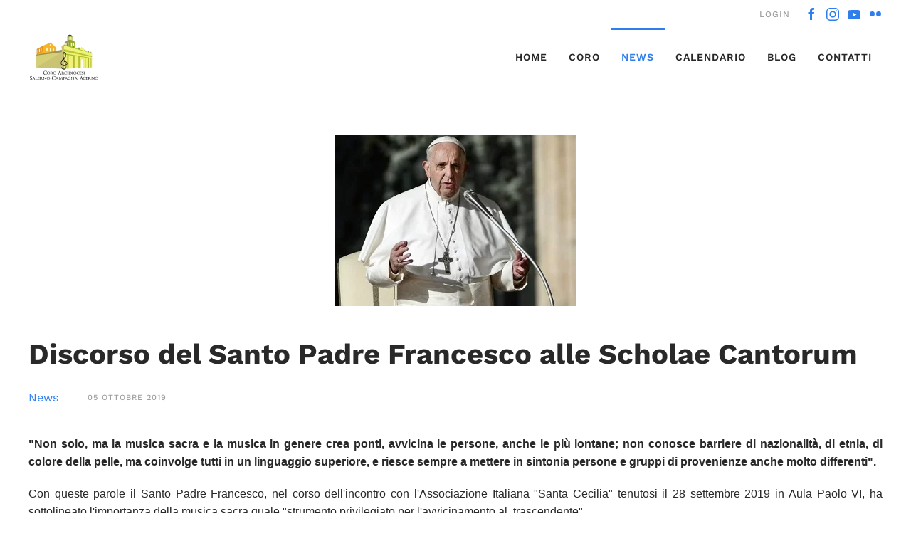

--- FILE ---
content_type: text/html; charset=utf-8
request_url: https://www.corodiocesisalerno.com/news/discorso-del-santo-padre-francesco-alle-scholae-cantorum.html
body_size: 6374
content:
<!DOCTYPE html>
<html lang="it-it" dir="ltr">
    <head>
        <meta name="viewport" content="width=device-width, initial-scale=1">
        <link rel="icon" href="/images/favicon.png" sizes="any">
                <link rel="apple-touch-icon" href="/images/favicon.png">
        <meta charset="utf-8">
	<meta name="author" content="Segreteria">
	<meta name="description" content="Coro della Diocesi di Salerno">
	<meta name="generator" content="Joomla! - Open Source Content Management">
	<title>Coro della Diocesi di Salerno - Discorso del Santo Padre Francesco alle Scholae Cantorum</title>
	<link href="https://www.corodiocesisalerno.com/news/discorso-del-santo-padre-francesco-alle-scholae-cantorum.html" rel="canonical">
	<link href="/media/system/css/joomla-fontawesome.min.css?ver=4.4.7" rel="preload" as="style" onload="this.onload=null;this.rel='stylesheet'">
<link href="/media/vendor/joomla-custom-elements/css/joomla-alert.min.css?0.2.0" rel="stylesheet" />
	<link href="/templates/yootheme/css/theme.9.css?1743835216" rel="stylesheet" />
<script src="/media/vendor/jquery/js/jquery.min.js?3.7.1"></script>
	<script src="/media/legacy/js/jquery-noconflict.min.js?647005fc12b79b3ca2bb30c059899d5994e3e34d"></script>
	<script type="application/json" class="joomla-script-options new">{"joomla.jtext":{"ERROR":"Errore","MESSAGE":"Messaggio","NOTICE":"Avviso","WARNING":"Attenzione","JCLOSE":"Chiudi","JOK":"OK","JOPEN":"Apri"},"system.paths":{"root":"","rootFull":"https:\/\/www.corodiocesisalerno.com\/","base":"","baseFull":"https:\/\/www.corodiocesisalerno.com\/"},"csrf.token":"6a63553dc8085cb3385ddb91cdac8fcc"}</script>
	<script src="/media/system/js/core.min.js?37ffe4186289eba9c5df81bea44080aff77b9684"></script>
	<script src="/media/system/js/messages-es5.min.js?c29829fd2432533d05b15b771f86c6637708bd9d" nomodule defer></script>
	<script src="/media/system/js/messages.min.js?7f7aa28ac8e8d42145850e8b45b3bc82ff9a6411" type="module"></script>
	<script src="/media/zoo/assets/js/responsive.js?ver=20240805"></script>
	<script src="/components/com_zoo/assets/js/default.js?ver=20240805"></script>
	<script src="/templates/yootheme/packages/theme-cookie/app/cookie.min.js?4.4.7" defer></script>
	<script src="/templates/yootheme/vendor/assets/uikit/dist/js/uikit.min.js?4.4.7"></script>
	<script src="/templates/yootheme/vendor/assets/uikit/dist/js/uikit-icons-horizon.min.js?4.4.7"></script>
	<script src="/templates/yootheme/js/theme.js?4.4.7"></script>
	<script>jQuery(function($) {
            $('.zx').closest('div').addClass('zx');
        });</script>
	<script>document.addEventListener('DOMContentLoaded', function() {
            Array.prototype.slice.call(document.querySelectorAll('a span[id^="cloak"]')).forEach(function(span) {
                span.innerText = span.textContent;
            });
        });</script>
	<meta property="og:title" content="Discorso del Santo Padre Francesco alle Scholae Cantorum" />
	<meta property="og:description" content="&quot;Non solo, ma la musica sacra e la musica in genere crea ponti, avvicina le persone, anche le più lontane; non conosce barriere di nazionalità, di etnia, di colore della pelle, ma coinvolge tutti in un linguaggio superiore, e riesce sempre a mettere in sintonia persone e gruppi di provenienze anche molto differenti&quot;.&amp;nbsp;
Con queste parole il Santo Padre Francesco, nel corso dell&#039;incontro con l&#039;Associazione Italiana &quot;Santa Cecilia&quot; tenutosi&amp;nbsp;il 28 settembre 2019 in Aula Paolo VI, ha sottolineato l&#039;importanza della musica sacra quale &quot;strumento privilegiato per l&#039;avvicinamento al&amp;nbsp; trascendente&quot;.

Nelle parole del Santo Padre tutti coloro che operano a vario titolo nell&#039;ambito dell&#039;animazione liturgica possono trovare perfetta sintesi e rappresentazione dei sentimenti e delle motivazioni che guidano il proprio servizio: la musica è &quot;una via di evangelizzazione a tutti i livelli... la liturgia è la prima maestra di catechismo&quot;.
Disponibile on line il link per accedere al testo integrale del discorso che il&amp;nbsp;Santo Padre Francesco ha tenuto nel corso dell&#039;incontro con l&#039;Associazione Italiana &quot;Santa Cecilia&quot;:
Link | Discorso del Santo Padre Francesco" />
	<meta property="og:image" content="https://www.corodiocesisalerno.com/images/Immagini/News/Papa_Francesco.jpg" />
	<meta property="og:url" content="https://www.corodiocesisalerno.com/news/discorso-del-santo-padre-francesco-alle-scholae-cantorum.html" />
	<script>window.yootheme ||= {}; var $theme = yootheme.theme = {"i18n":{"close":{"label":"Close"},"totop":{"label":"Back to top"},"marker":{"label":"Open"},"navbarToggleIcon":{"label":"Open menu"},"paginationPrevious":{"label":"Previous page"},"paginationNext":{"label":"Next page"},"searchIcon":{"toggle":"Open Search","submit":"Submit Search"},"slider":{"next":"Next slide","previous":"Previous slide","slideX":"Slide %s","slideLabel":"%s of %s"},"slideshow":{"next":"Next slide","previous":"Previous slide","slideX":"Slide %s","slideLabel":"%s of %s"},"lightboxPanel":{"next":"Next slide","previous":"Previous slide","slideLabel":"%s of %s","close":"Close"}},"cookie":{"mode":"consent","template":"<div class=\"tm-cookie-banner uk-notification uk-notification-bottom-right\">\n        <div class=\"uk-notification-message uk-panel\">\n\n            <p style=\"text-align: left;\"><strong>Informativa<\/strong><br \/>Questo sito o gli strumenti terzi da questo utilizzati si avvalgono di cookie necessari al funzionamento ed utili alle finalit\u00e0 illustrate nella <a href=\"cookie-policy.html\"> Cookie Policy<\/a>.<br \/>Chiudendo questo banner, o cliccando su un link, acconsenti all\u2019uso dei cookie.<\/p>\n            \n                        <p class=\"uk-margin-small-top\">\n\n                                <button type=\"button\" class=\"js-accept uk-button uk-button-default\" data-uk-toggle=\"target: !.uk-notification; animation: uk-animation-fade\">Ok<\/button>\n                \n                                <button type=\"button\" class=\"js-reject uk-button uk-button-default uk-margin-small-left\" data-uk-toggle=\"target: !.uk-notification; animation: uk-animation-fade\">No, Grazie<\/button>\n                \n            <\/p>\n            \n        <\/div>\n    <\/div>","position":"bottom"}};</script>

    </head>
    <body class="">

        <div class="uk-hidden-visually uk-notification uk-notification-top-left uk-width-auto">
            <div class="uk-notification-message">
                <a href="#tm-main">Skip to main content</a>
            </div>
        </div>

        
        
        <div class="tm-page">

                        


<header class="tm-header-mobile uk-hidden@m">


    
        <div class="uk-navbar-container">

            <div class="uk-container uk-container-expand">
                <nav class="uk-navbar" uk-navbar="{&quot;align&quot;:&quot;left&quot;,&quot;container&quot;:&quot;.tm-header-mobile&quot;,&quot;boundary&quot;:&quot;.tm-header-mobile .uk-navbar-container&quot;}">

                                        <div class="uk-navbar-left">

                        
                                                    <a uk-toggle href="#tm-dialog-mobile" class="uk-navbar-toggle">

        
        <div uk-navbar-toggle-icon></div>

        
    </a>
                        
                    </div>
                    
                                        <div class="uk-navbar-center">

                                                    <a href="https://www.corodiocesisalerno.com/" aria-label="Torna alla Home" class="uk-logo uk-navbar-item">
    <picture>
<source type="image/webp" srcset="/templates/yootheme/cache/c8/Logo-coro-c8d2f997.webp 100w, /templates/yootheme/cache/d0/Logo-coro-d0d667c0.webp 200w" sizes="(min-width: 100px) 100px">
<img alt loading="eager" src="/templates/yootheme/cache/53/Logo-coro-53f757d8.png" width="100" height="67">
</picture></a>
                        
                        
                    </div>
                    
                    
                </nav>
            </div>

        </div>

    



        <div id="tm-dialog-mobile" uk-offcanvas="container: true; overlay: true" mode="slide">
        <div class="uk-offcanvas-bar uk-flex uk-flex-column">

                        <button class="uk-offcanvas-close uk-close-large" type="button" uk-close uk-toggle="cls: uk-close-large; mode: media; media: @s"></button>
            
                        <div class="uk-margin-auto-bottom">
                
<div class="uk-grid uk-child-width-1-1" uk-grid>    <div>
<div class="uk-panel" id="module-menu-dialog-mobile">

    
    
<ul class="uk-nav uk-nav-default uk-nav-divider uk-nav-accordion" uk-nav="targets: &gt; .js-accordion">
    
	<li class="item-113"><a href="/"> Home</a></li>
	<li class="item-117 js-accordion uk-parent"><a href> Coro <span uk-nav-parent-icon></span></a>
	<ul class="uk-nav-sub">

		<li class="item-118"><a href="/coro/storia.html"> Storia</a></li>
		<li class="item-119"><a href="/coro/vivere-il-coro.html"> Vivere il coro</a></li>
		<li class="item-121"><a href="/coro/direttore.html"> Direttore</a></li>
		<li class="item-282 uk-parent"><a href> Organizzazione</a>
		<ul>

			<li class="item-120"><a href="/coro/organizzazione/vita-corale.html"> Vita Corale</a></li>
			<li class="item-283"><a href="/coro/organizzazione/vita-associativa.html"> Vita Associativa</a></li></ul></li>
		<li class="item-122"><a href="/coro/organisti.html"> Organisti</a></li>
		<li class="item-141 uk-parent"><a href> Decennale</a>
		<ul>

			<li class="item-142"><a href="/coro/decennale/presentazione.html"> Presentazione</a></li>
			<li class="item-143"><a href="/coro/decennale/preghiera.html"> Preghiera</a></li>
			<li class="item-144"><a href="/coro/decennale/pubblicazioni.html"> Pubblicazioni</a></li>
			<li class="item-145"><a href="/coro/decennale/eventi.html"> Eventi</a></li></ul></li>
		<li class="item-218 uk-parent"><a href> Matteo Apostolo di Cristo</a>
		<ul>

			<li class="item-219"><a href="/coro/matteo-apostolo-di-cristo/presentazione.html"> Presentazione</a></li>
			<li class="item-220"><a href="/coro/matteo-apostolo-di-cristo/preghiera.html"> Preghiera</a></li>
			<li class="item-221"><a href="/coro/matteo-apostolo-di-cristo/inno.html"> Inno</a></li>
			<li class="item-222"><a href="/coro/matteo-apostolo-di-cristo/evento.html"> Evento</a></li>
			<li class="item-223"><a href="/coro/matteo-apostolo-di-cristo/orchestra.html"> Orchestra</a></li>
			<li class="item-224"><a href="/coro/matteo-apostolo-di-cristo/compositori.html"> Compositori</a></li>
			<li class="item-225"><a href="/coro/matteo-apostolo-di-cristo/solisti.html"> Solisti</a></li>
			<li class="item-231"><a href="/coro/matteo-apostolo-di-cristo/biglietti.html"> Biglietti</a></li>
			<li class="item-232"><a href="/coro/matteo-apostolo-di-cristo/location.html"> Location</a></li>
			<li class="item-237"><a href="/coro/matteo-apostolo-di-cristo/libretto.html"> Libretto</a></li></ul></li></ul></li>
	<li class="item-114 uk-active"><a href="/news.html"> News</a></li>
	<li class="item-154"><a href="/calendario.html"> Calendario</a></li>
	<li class="item-115 uk-parent"><a href="/blog.html"> Blog <span uk-nav-parent-icon></span></a>
	<ul class="uk-nav-sub">

		<li class="item-116"><a href="/blog/musica-e-liturgia.html"> Musica e Liturgia</a></li>
		<li class="item-147"><a href="/blog/musica-e-preghiera.html"> Musica e Preghiera</a></li>
		<li class="item-146"><a href="/blog/formazione.html"> Formazione</a></li>
		<li class="item-187"><a href="/blog/concerto-di-natale-2021.html"> Concerto di Natale</a></li></ul></li>
	<li class="item-131 uk-parent"><a href="/contatti.html"> Contatti <span uk-nav-parent-icon></span></a>
	<ul class="uk-nav-sub">

		<li class="item-132"><a href="/contatti/dove-siamo.html"> Dove siamo</a></li>
		<li class="item-123"><a href="/contatti/info-iscrizioni.html"> Info iscrizioni</a></li></ul></li></ul>

</div>
</div>    <div>
<div class="uk-panel" id="module-115">

    
    
<ul class="uk-nav uk-nav-default">
    
	<li class="item-152"><a href="/login.html"> Login</a></li></ul>

</div>
</div>    <div>
<div class="uk-panel" id="module-tm-4">

    
    <ul class="uk-flex-inline uk-flex-middle uk-flex-nowrap uk-grid-small" uk-grid>                    <li><a href="https://www.facebook.com/pages/Coro-Arcidiocesi-Salerno-Campagna-Acerno/111582455582697" class="uk-preserve-width uk-icon-link" rel="noreferrer" target="_blank"><span uk-icon="icon: facebook;"></span></a></li>
                    <li><a href="https://www.instagram.com/corodiocesidisalerno/" class="uk-preserve-width uk-icon-link" rel="noreferrer" target="_blank"><span uk-icon="icon: instagram;"></span></a></li>
                    <li><a href="https://www.youtube.com/user/CoroDiocesiSalerno/" class="uk-preserve-width uk-icon-link" rel="noreferrer" target="_blank"><span uk-icon="icon: youtube;"></span></a></li>
                    <li><a href="https://www.flickr.com/photos/123853272@N08/" class="uk-preserve-width uk-icon-link" rel="noreferrer" target="_blank"><span uk-icon="icon: flickr;"></span></a></li>
            </ul>
</div>
</div></div>
            </div>
            
            
        </div>
    </div>
    
    
    

</header>




<header class="tm-header uk-visible@m">

<div class="tm-toolbar uk-visible@m">
    <div class="uk-container uk-flex uk-flex-middle uk-container-xlarge">

        
                <div class="uk-margin-auto-left">
            <div class="uk-grid-medium uk-child-width-auto uk-flex-middle" uk-grid="margin: uk-margin-small-top">
                <div>
<div class="uk-panel" id="module-menu-toolbar-right">

    
    
<ul class="uk-subnav" uk-dropnav="{&quot;boundary&quot;:&quot;false&quot;,&quot;container&quot;:&quot;body&quot;}">
    
	<li class="item-152"><a href="/login.html"> Login</a></li></ul>

</div>
</div><div>
<div class="uk-panel" id="module-tm-3">

    
    <ul class="uk-flex-inline uk-flex-middle uk-flex-nowrap uk-grid-small" uk-grid>                    <li><a href="https://www.facebook.com/pages/Coro-Arcidiocesi-Salerno-Campagna-Acerno/111582455582697" class="uk-preserve-width uk-icon-link" rel="noreferrer" target="_blank"><span uk-icon="icon: facebook;"></span></a></li>
                    <li><a href="https://www.instagram.com/corodiocesidisalerno/" class="uk-preserve-width uk-icon-link" rel="noreferrer" target="_blank"><span uk-icon="icon: instagram;"></span></a></li>
                    <li><a href="https://www.youtube.com/user/CoroDiocesiSalerno/" class="uk-preserve-width uk-icon-link" rel="noreferrer" target="_blank"><span uk-icon="icon: youtube;"></span></a></li>
                    <li><a href="https://www.flickr.com/photos/123853272@N08/" class="uk-preserve-width uk-icon-link" rel="noreferrer" target="_blank"><span uk-icon="icon: flickr;"></span></a></li>
            </ul>
</div>
</div>
            </div>
        </div>
        
    </div>
</div>

    
        <div class="uk-navbar-container">

            <div class="uk-container uk-container-xlarge">
                <nav class="uk-navbar" uk-navbar="{&quot;align&quot;:&quot;left&quot;,&quot;container&quot;:&quot;.tm-header&quot;,&quot;boundary&quot;:&quot;.tm-header .uk-navbar-container&quot;}">

                                        <div class="uk-navbar-left">

                                                    <a href="https://www.corodiocesisalerno.com/" aria-label="Torna alla Home" class="uk-logo uk-navbar-item">
    <picture>
<source type="image/webp" srcset="/templates/yootheme/cache/c8/Logo-coro-c8d2f997.webp 100w, /templates/yootheme/cache/d0/Logo-coro-d0d667c0.webp 200w" sizes="(min-width: 100px) 100px">
<img alt loading="eager" src="/templates/yootheme/cache/53/Logo-coro-53f757d8.png" width="100" height="67">
</picture></a>
                        
                        
                        
                    </div>
                    
                    
                                        <div class="uk-navbar-right">

                                                    
<ul class="uk-navbar-nav">
    
	<li class="item-113"><a href="/"> Home</a></li>
	<li class="item-117 uk-parent"><a role="button"> Coro</a>
	<div class="uk-drop uk-navbar-dropdown uk-navbar-dropdown-large" mode="hover" pos="bottom-left" stretch="x" boundary=".tm-header .uk-navbar"><style class="uk-margin-remove-adjacent">#menu-item-117\#0 .uk-h4{text-transform: uppercase;}#menu-item-117\#0 .uk-nav>li>a{padding:5px 0px}</style><div id="menu-item-117#0" class="uk-grid tm-grid-expand uk-grid-margin" uk-grid>
<div class="uk-width-1-2@m">
    
        
            
            
            
                
                    
<h1 class="uk-h4 uk-margin-remove-vertical">        Coro    </h1>
<nav>
        <div class="uk-child-width-expand uk-grid-small" uk-grid>    
    
                <div>
        
        <ul class="uk-margin-remove-bottom uk-nav uk-navbar-dropdown-nav">                                <li class="el-item ">
<a class="el-link" href="/coro/storia.html">
    
        
                    Storia        
    
</a></li>
                                            <li class="el-item ">
<a class="el-link" href="/coro/vivere-il-coro.html">
    
        
                    Vivere il coro        
    
</a></li>
                            </ul>
                </div>
        
    
                <div>
        
        <ul class="uk-margin-remove-bottom uk-nav uk-navbar-dropdown-nav">                                <li class="el-item ">
<a class="el-link" href="/coro/direttore.html">
    
        
                    Direttore        
    
</a></li>
                                            <li class="el-item ">
<a class="el-link" href="/coro/organisti.html">
    
        
                    Organisti        
    
</a></li>
                            </ul>
                </div>
        
    
        </div>    
</nav>
<h1 class="uk-h4 uk-margin uk-margin-remove-bottom">        Organizzazione    </h1>
<div>
    
    
        
        <ul class="uk-margin-remove-bottom uk-nav uk-navbar-dropdown-nav">                                <li class="el-item ">
<a class="el-link" href="/coro/organizzazione/vita-corale.html">
    
        
                    Vita Corale        
    
</a></li>
                                            <li class="el-item ">
<a class="el-link" href="/coro/organizzazione/vita-associativa.html">
    
        
                    Vita Associativa        
    
</a></li>
                            </ul>
        
    
    
</div>
<h1 class="uk-h4 uk-margin uk-margin-remove-bottom">        Decennale    </h1>
<div>
        <div class="uk-child-width-expand uk-grid-small" uk-grid>    
    
                <div>
        
        <ul class="uk-margin-remove-bottom uk-nav uk-navbar-dropdown-nav">                                <li class="el-item ">
<a class="el-link" href="/coro/decennale/presentazione.html">
    
        
                    Presentazione        
    
</a></li>
                                            <li class="el-item ">
<a class="el-link" href="/coro/decennale/preghiera.html">
    
        
                    Preghiera        
    
</a></li>
                            </ul>
                </div>
        
    
                <div>
        
        <ul class="uk-margin-remove-bottom uk-nav uk-navbar-dropdown-nav">                                <li class="el-item ">
<a class="el-link" href="/coro/decennale/pubblicazioni.html">
    
        
                    Pubblicazioni        
    
</a></li>
                                            <li class="el-item ">
<a class="el-link" href="/coro/decennale/eventi.html">
    
        
                    Eventi        
    
</a></li>
                            </ul>
                </div>
        
    
        </div>    
</div>
                
            
        
    
</div>
<div class="uk-width-1-2@m">
    
        
            
            
            
                
                    
<h1 class="uk-h4 uk-margin-remove-vertical">        Matteo Apostolo di Cristo    </h1>
<div>
        <div class="uk-child-width-expand uk-grid-small" uk-grid>    
    
                <div>
        
        <ul class="uk-margin-remove-bottom uk-nav uk-navbar-dropdown-nav">                                <li class="el-item ">
<a class="el-link" href="/coro/matteo-apostolo-di-cristo/presentazione.html">
    
        
                    Presentazione        
    
</a></li>
                                            <li class="el-item ">
<a class="el-link" href="/coro/matteo-apostolo-di-cristo/preghiera.html">
    
        
                    Preghiera        
    
</a></li>
                                            <li class="el-item ">
<a class="el-link" href="/coro/matteo-apostolo-di-cristo/inno.html">
    
        
                    Inno        
    
</a></li>
                                            <li class="el-item ">
<a class="el-link" href="/coro/matteo-apostolo-di-cristo/evento.html">
    
        
                    Evento        
    
</a></li>
                                            <li class="el-item ">
<a class="el-link" href="/coro/matteo-apostolo-di-cristo/orchestra.html">
    
        
                    Orchestra        
    
</a></li>
                            </ul>
                </div>
        
    
                <div>
        
        <ul class="uk-margin-remove-bottom uk-nav uk-navbar-dropdown-nav">                                <li class="el-item ">
<a class="el-link" href="/coro/matteo-apostolo-di-cristo/compositori.html">
    
        
                    Compositori        
    
</a></li>
                                            <li class="el-item ">
<a class="el-link" href="/coro/matteo-apostolo-di-cristo/solisti.html">
    
        
                    Solisti        
    
</a></li>
                                            <li class="el-item ">
<a class="el-link" href="/coro/matteo-apostolo-di-cristo/biglietti.html">
    
        
                    Biglietti        
    
</a></li>
                                            <li class="el-item ">
<a class="el-link" href="/coro/matteo-apostolo-di-cristo/location.html">
    
        
                    Location        
    
</a></li>
                                            <li class="el-item ">
<a class="el-link" href="/coro/matteo-apostolo-di-cristo/libretto.html">
    
        
                    Libretto        
    
</a></li>
                            </ul>
                </div>
        
    
        </div>    
</div>
                
            
        
    
</div></div></div></li>
	<li class="item-114 uk-active"><a href="/news.html"> News</a></li>
	<li class="item-154"><a href="/calendario.html"> Calendario</a></li>
	<li class="item-115 uk-parent"><a href="/blog.html"> Blog</a>
	<div class="uk-drop uk-navbar-dropdown"><div><ul class="uk-nav uk-navbar-dropdown-nav">

		<li class="item-116"><a href="/blog/musica-e-liturgia.html"> Musica e Liturgia</a></li>
		<li class="item-147"><a href="/blog/musica-e-preghiera.html"> Musica e Preghiera</a></li>
		<li class="item-146"><a href="/blog/formazione.html"> Formazione</a></li>
		<li class="item-187"><a href="/blog/concerto-di-natale-2021.html"> Concerto di Natale</a></li></ul></div></div></li>
	<li class="item-131 uk-parent"><a href="/contatti.html"> Contatti</a>
	<div class="uk-drop uk-navbar-dropdown"><div><ul class="uk-nav uk-navbar-dropdown-nav">

		<li class="item-132"><a href="/contatti/dove-siamo.html"> Dove siamo</a></li>
		<li class="item-123"><a href="/contatti/info-iscrizioni.html"> Info iscrizioni</a></li></ul></div></div></li></ul>

                        
                                                    
                        
                    </div>
                    
                </nav>
            </div>

        </div>

    







</header>

            
            

            <main id="tm-main" >

                
                <div id="system-message-container" aria-live="polite"></div>

                <!-- Builder #template-Y3egFVpj -->
<div class="uk-section-default uk-section">
    
        
        
        
            
                                <div class="uk-container">                
                    <div class="uk-grid tm-grid-expand uk-child-width-1-1 uk-grid-margin">
<div class="uk-width-1-1">
    
        
            
            
            
                
                    
<div class="uk-margin uk-text-center">
        <picture>
<source type="image/webp" srcset="/templates/yootheme/cache/4f/Papa_Francesco-4f30ceb8.webp 340w" sizes="(min-width: 340px) 340px">
<img src="/templates/yootheme/cache/6a/Papa_Francesco-6a303f37.jpeg" width="340" height="240" class="el-image" alt loading="lazy">
</picture>    
    
</div>
                
            
        
    
</div></div><div class="uk-grid tm-grid-expand uk-child-width-1-1 uk-grid-margin">
<div class="uk-width-1-1">
    
        
            
            
            
                
                    
<h1>        Discorso del Santo Padre Francesco alle Scholae Cantorum    </h1>
<div>
    <ul class="uk-margin-remove-bottom uk-subnav  uk-subnav-divider" uk-margin>        <li class="el-item ">
    <a class="el-content uk-disabled"><a href="/blog/news.html">News</a></a>
</li>
        <li class="el-item ">
    <a class="el-content uk-disabled">05 Ottobre 2019</a>
</li>
        </ul>
</div>
                
            
        
    
</div></div><div class="uk-grid tm-grid-expand uk-child-width-1-1 uk-grid-margin">
<div class="uk-width-1-1">
    
        
            
            
            
                
                    <div class="uk-panel uk-margin"><p style="text-align: justify;"><strong><span style="font-family: arial, helvetica, sans-serif; font-size: 12pt;">"Non solo, ma la musica sacra e la musica in genere crea ponti, avvicina le persone, anche le più lontane; non conosce barriere di nazionalità, di etnia, di colore della pelle, ma coinvolge tutti in un linguaggio superiore, e riesce sempre a mettere in sintonia persone e gruppi di provenienze anche molto differenti".&nbsp;</span></strong></p>
<p style="text-align: justify;"><span style="font-family: arial, helvetica, sans-serif; font-size: 12pt;">Con queste parole il Santo Padre Francesco, nel corso dell'incontro con l'Associazione Italiana "Santa Cecilia" tenutosi&nbsp;<span>il 28 settembre 2019</span> in Aula Paolo VI, ha sottolineato l'importanza della musica sacra quale "strumento privilegiato per l'avvicinamento al&nbsp; trascendente".</span></p>

<p style="text-align: justify;"><span style="font-family: arial, helvetica, sans-serif; font-size: 12pt;">Nelle parole del Santo Padre tutti coloro che operano a vario titolo nell'ambito dell'animazione liturgica possono trovare perfetta sintesi e rappresentazione dei sentimenti e delle motivazioni che guidano il proprio servizio: la musica è "una via di evangelizzazione a tutti i livelli... la liturgia è la prima maestra di catechismo".</span></p>
<p style="text-align: justify;"><span style="font-family: arial, helvetica, sans-serif; font-size: 12pt;">Disponibile on line il link per accedere al testo integrale del discorso che il&nbsp;<span style="font-family: arial, helvetica, sans-serif; font-size: 16px;">Santo Padre Francesco ha tenuto nel corso dell'incontro con l'Associazione Italiana "Santa Cecilia":</span></span></p>
<p style="text-align: justify;"><a class="uk-button uk-button-primary uk-margin-top" href="http://w2.vatican.va/content/francesco/it/speeches/2019/september/documents/papa-francesco_20190928_scholae-cantorum.html">Link | Discorso del Santo Padre Francesco</a></p></div>
                
            
        
    
</div></div>
                                </div>                
            
        
    
</div>

                
            </main>

            

                        <footer>
                <!-- Builder #footer -->
<div class="uk-section-primary uk-position-relative">
        <div data-src="/images/foto/basilica-galleria-san-matteo-duomo-salerno-cattedrale-cerzosimo-12.jpg" data-sources="[{&quot;type&quot;:&quot;image\/webp&quot;,&quot;srcset&quot;:&quot;\/templates\/yootheme\/cache\/6a\/basilica-galleria-san-matteo-duomo-salerno-cattedrale-cerzosimo-12-6a51e484.webp 2000w&quot;,&quot;sizes&quot;:&quot;(max-aspect-ratio: 2000\/1250) 160vh&quot;}]" uk-img class="uk-background-norepeat uk-background-cover uk-background-center-center uk-background-blend-soft-light uk-section uk-section-small" style="background-color: #2E7EED;">    
        
                <div class="uk-position-cover" style="background-color: rgba(46, 126, 237, 0.9);"></div>        
        
            
                                <div class="uk-container uk-container-xlarge uk-position-relative">                
                    <div class="uk-grid tm-grid-expand uk-child-width-1-1 uk-margin-large">
<div class="uk-width-1-1">
    
        
            
            
            
                
                    
<div class="uk-margin uk-text-center">
        <picture>
<source type="image/webp" srcset="/templates/yootheme/cache/52/Logo-neg-52997bfd.webp 160w, /templates/yootheme/cache/13/Logo-neg-130b09ff.webp 320w" sizes="(min-width: 160px) 160px">
<img src="/templates/yootheme/cache/d0/Logo-neg-d04b3a4b.png" width="160" height="105" class="el-image" alt loading="lazy">
</picture>    
    
</div>
                
            
        
    
</div></div><div class="uk-grid tm-grid-expand uk-grid-divider uk-grid-margin" uk-grid>
<div class="uk-width-1-3@m">
    
        
            
            
            
                
                    
<h1 class="uk-h4">        Associazione Pubblica di Fedeli <br />Coro dell’Arcidiocesi di Salerno – Campagna – Acerno    </h1><div class="uk-panel uk-margin"><p>Via Bastioni, 4    84122 Salerno (SA)<br />CF 95204070650</p></div>
                
            
        
    
</div>
<div class="uk-width-1-3@m">
    
        
            
            
            
                
                    
<div class="uk-grid-item-match uk-margin">
        <a class="uk-panel uk-flex-stretch uk-link-toggle" href="https://corodiocesisalerno.us8.list-manage.com/subscribe/post?u=8dc50912de4f7ee3ceb8856a5&amp;id=6d2fb97321" target="_blank">    
                <div class="uk-grid-row-small" uk-grid>        
                        <div class="uk-width-auto@s">            
                                

    
                <span class="el-image" uk-icon="icon: mail; width: 40; height: 40;"></span>        
        
    
                
                        </div>            
                        <div class="uk-width-expand uk-margin-remove-first-child">            
                
                
                    

        
                <h3 class="el-title uk-h4 uk-margin-small-top uk-margin-remove-bottom">                        Iscriviti alla newsletter                    </h3>        
        
    
        
        
        
        
                <div class="uk-margin-top"><div class="el-link uk-button uk-button-default">Iscriviti</div></div>        

                
                
                        </div>            
                </div>        
        </a>    
</div>
                
            
        
    
</div>
<div class="uk-width-1-3@m">
    
        
            
            
            
                
                    
<h1 class="uk-h5">        seguici    </h1>
<div class="uk-margin" uk-scrollspy="target: [uk-scrollspy-class];">    <ul class="uk-child-width-auto uk-grid-small uk-flex-inline uk-flex-middle" uk-grid>
            <li class="el-item">
<a class="el-link uk-icon-button" href="https://www.facebook.com/pages/Coro-Arcidiocesi-Salerno-Campagna-Acerno/111582455582697" rel="noreferrer"><span uk-icon="icon: facebook;"></span></a></li>
            <li class="el-item">
<a class="el-link uk-icon-button" href="https://www.instagram.com/corodiocesidisalerno/" rel="noreferrer"><span uk-icon="icon: instagram;"></span></a></li>
            <li class="el-item">
<a class="el-link uk-icon-button" href="https://www.youtube.com/user/CoroDiocesiSalerno/" rel="noreferrer"><span uk-icon="icon: youtube;"></span></a></li>
            <li class="el-item">
<a class="el-link uk-icon-button" href="https://www.flickr.com/photos/123853272@N08/" rel="noreferrer"><span uk-icon="icon: flickr;"></span></a></li>
    
    </ul></div>
                
            
        
    
</div></div><div class="uk-grid tm-grid-expand uk-child-width-1-1 uk-margin">
<div class="uk-width-1-1">
    
        
            
            
            
                
                    <hr>
                
            
        
    
</div></div><div class="uk-grid tm-grid-expand uk-margin uk-margin-remove-bottom" uk-grid>
<div class="uk-width-1-2@s uk-width-1-2@m">
    
        
            
            
            
                
                    <div class="uk-panel uk-text-small uk-margin">©
<script>// <![CDATA[
document.currentScript.insertAdjacentHTML('afterend', '<time datetime="' + new Date().toJSON() + '">' + new Intl.DateTimeFormat(document.documentElement.lang, {year: 'numeric'}).format() + '</time>');    
// ]]></script>
All rights reserved.</div>
                
            
        
    
</div>
<div class="uk-width-1-2@s uk-width-1-2@m">
    
        
            
            
            
                
                    
<div class="uk-text-right@s uk-text-left">
    <ul class="uk-margin-remove-bottom uk-subnav  uk-subnav-divider uk-flex-right@s uk-flex-left" uk-margin>        <li class="el-item ">
    <a class="el-link" href="/privacy-policy.html">Privacy Policy</a></li>
        <li class="el-item ">
    <a class="el-link" href="/cookie-policy.html">Cookie Policy</a></li>
        </ul>
</div>
                
            
        
    
</div></div>
                                </div>                
            
        
        </div>
    
</div>            </footer>
            
        </div>

        
        

    </body>
</html>
